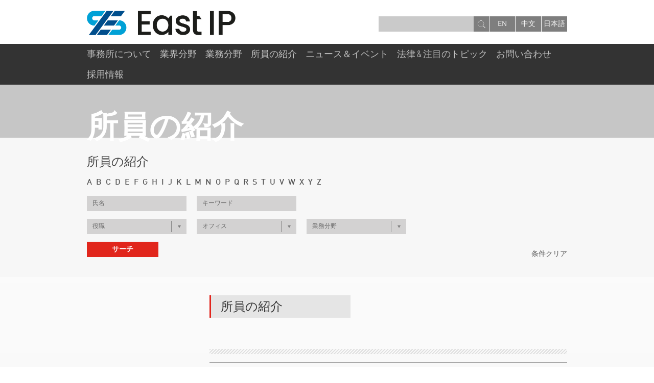

--- FILE ---
content_type: text/html; charset=UTF-8
request_url: https://www.beijingeastip.com/ja/professionals/Y
body_size: 14194
content:
<!DOCTYPE html>
<!--[if lt IE 7 ]><html dir="ltr" lang="en" class="no-js ie ie6 lte7 lte8 lte9"><![endif]-->
<!--[if IE 7 ]>   <html dir="ltr" lang="en" class="no-js ie ie7 lte7 lte8 lte9"><![endif]-->
<!--[if IE 8 ]>   <html dir="ltr" lang="en" class="no-js ie ie8 lte8 lte9"><![endif]-->
<!--[if IE 9 ]>   <html dir="ltr" lang="en" class="no-js ie ie9 lte9"><![endif]-->
<!--[if (gt IE 9)|!(IE)]><!-->
<html lang="ja"><!--<![endif]-->

<head>

	<meta http-equiv="Content-Type" content="text/html; charset=UTF-8" />

	<title>所員の紹介 - 东方亿思公司主页</title>
<meta name="description" content="" />
<meta name="keywords" content="" />

	<!-- Only for responsive layout -->
	<meta name="viewport" content="width=device-width, initial-scale=1.0, minimum-scale=1.0, maximum-scale=1.0, user-scalable=no">

<meta name='robots' content='index, follow, max-image-preview:large, max-snippet:-1, max-video-preview:-1' />
	<style>img:is([sizes="auto" i], [sizes^="auto," i]) { contain-intrinsic-size: 3000px 1500px }</style>
	<link rel="alternate" hreflang="ja" href="https://www.beijingeastip.com/ja/professionals/" />
<link rel="alternate" hreflang="zn-ch" href="https://www.beijingeastip.com/zh-hans/professionals/" />
<link rel="alternate" hreflang="en-us" href="https://www.beijingeastip.com/professionals/" />
<link rel="alternate" hreflang="x-default" href="https://www.beijingeastip.com/professionals/" />

	<!-- This site is optimized with the Yoast SEO plugin v25.6 - https://yoast.com/wordpress/plugins/seo/ -->
	<link rel="canonical" href="https://www.beijingeastip.com/ja/professionals/" />
	<meta property="og:locale" content="ja_JP" />
	<meta property="og:type" content="article" />
	<meta property="og:title" content="所員の紹介 - 东方亿思公司主页" />
	<meta property="og:url" content="https://www.beijingeastip.com/ja/professionals/" />
	<meta property="og:site_name" content="东方亿思公司主页" />
	<meta property="article:modified_time" content="2016-08-30T03:33:16+00:00" />
	<meta name="twitter:card" content="summary_large_image" />
	<script type="application/ld+json" class="yoast-schema-graph">{"@context":"https://schema.org","@graph":[{"@type":"WebPage","@id":"https://www.beijingeastip.com/ja/professionals/","url":"https://www.beijingeastip.com/ja/professionals/","name":"所員の紹介 - 东方亿思公司主页","isPartOf":{"@id":"https://www.beijingeastip.com/#website"},"datePublished":"2015-05-06T04:48:20+00:00","dateModified":"2016-08-30T03:33:16+00:00","breadcrumb":{"@id":"https://www.beijingeastip.com/ja/professionals/#breadcrumb"},"inLanguage":"ja","potentialAction":[{"@type":"ReadAction","target":["https://www.beijingeastip.com/ja/professionals/"]}]},{"@type":"BreadcrumbList","@id":"https://www.beijingeastip.com/ja/professionals/#breadcrumb","itemListElement":[{"@type":"ListItem","position":1,"name":"Home","item":"https://www.beijingeastip.com/ja/"},{"@type":"ListItem","position":2,"name":"所員の紹介"}]},{"@type":"WebSite","@id":"https://www.beijingeastip.com/#website","url":"https://www.beijingeastip.com/","name":"东方亿思公司主页","description":"A boutique IP law firm based in Beijing with worldwide offices","publisher":{"@id":"https://www.beijingeastip.com/#organization"},"potentialAction":[{"@type":"SearchAction","target":{"@type":"EntryPoint","urlTemplate":"https://www.beijingeastip.com/?s={search_term_string}"},"query-input":{"@type":"PropertyValueSpecification","valueRequired":true,"valueName":"search_term_string"}}],"inLanguage":"ja"},{"@type":"Organization","@id":"https://www.beijingeastip.com/#organization","name":"Beijing East IP","url":"https://www.beijingeastip.com/","logo":{"@type":"ImageObject","inLanguage":"ja","@id":"https://www.beijingeastip.com/#/schema/logo/image/","url":"https://www.beijingeastip.com/wp-content/uploads/2024/03/east-iplogo.png","contentUrl":"https://www.beijingeastip.com/wp-content/uploads/2024/03/east-iplogo.png","width":600,"height":99,"caption":"Beijing East IP"},"image":{"@id":"https://www.beijingeastip.com/#/schema/logo/image/"}}]}</script>
	<!-- / Yoast SEO plugin. -->


<script defer src="[data-uri]"></script>
<style id='wp-emoji-styles-inline-css' type='text/css'>

	img.wp-smiley, img.emoji {
		display: inline !important;
		border: none !important;
		box-shadow: none !important;
		height: 1em !important;
		width: 1em !important;
		margin: 0 0.07em !important;
		vertical-align: -0.1em !important;
		background: none !important;
		padding: 0 !important;
	}
</style>
<link rel='stylesheet' id='wp-block-library-css' href='https://www.beijingeastip.com/wp-includes/css/dist/block-library/style.min.css?ver=6.8.2' type='text/css' media='all' />
<style id='classic-theme-styles-inline-css' type='text/css'>
/*! This file is auto-generated */
.wp-block-button__link{color:#fff;background-color:#32373c;border-radius:9999px;box-shadow:none;text-decoration:none;padding:calc(.667em + 2px) calc(1.333em + 2px);font-size:1.125em}.wp-block-file__button{background:#32373c;color:#fff;text-decoration:none}
</style>
<style id='global-styles-inline-css' type='text/css'>
:root{--wp--preset--aspect-ratio--square: 1;--wp--preset--aspect-ratio--4-3: 4/3;--wp--preset--aspect-ratio--3-4: 3/4;--wp--preset--aspect-ratio--3-2: 3/2;--wp--preset--aspect-ratio--2-3: 2/3;--wp--preset--aspect-ratio--16-9: 16/9;--wp--preset--aspect-ratio--9-16: 9/16;--wp--preset--color--black: #000000;--wp--preset--color--cyan-bluish-gray: #abb8c3;--wp--preset--color--white: #ffffff;--wp--preset--color--pale-pink: #f78da7;--wp--preset--color--vivid-red: #cf2e2e;--wp--preset--color--luminous-vivid-orange: #ff6900;--wp--preset--color--luminous-vivid-amber: #fcb900;--wp--preset--color--light-green-cyan: #7bdcb5;--wp--preset--color--vivid-green-cyan: #00d084;--wp--preset--color--pale-cyan-blue: #8ed1fc;--wp--preset--color--vivid-cyan-blue: #0693e3;--wp--preset--color--vivid-purple: #9b51e0;--wp--preset--gradient--vivid-cyan-blue-to-vivid-purple: linear-gradient(135deg,rgba(6,147,227,1) 0%,rgb(155,81,224) 100%);--wp--preset--gradient--light-green-cyan-to-vivid-green-cyan: linear-gradient(135deg,rgb(122,220,180) 0%,rgb(0,208,130) 100%);--wp--preset--gradient--luminous-vivid-amber-to-luminous-vivid-orange: linear-gradient(135deg,rgba(252,185,0,1) 0%,rgba(255,105,0,1) 100%);--wp--preset--gradient--luminous-vivid-orange-to-vivid-red: linear-gradient(135deg,rgba(255,105,0,1) 0%,rgb(207,46,46) 100%);--wp--preset--gradient--very-light-gray-to-cyan-bluish-gray: linear-gradient(135deg,rgb(238,238,238) 0%,rgb(169,184,195) 100%);--wp--preset--gradient--cool-to-warm-spectrum: linear-gradient(135deg,rgb(74,234,220) 0%,rgb(151,120,209) 20%,rgb(207,42,186) 40%,rgb(238,44,130) 60%,rgb(251,105,98) 80%,rgb(254,248,76) 100%);--wp--preset--gradient--blush-light-purple: linear-gradient(135deg,rgb(255,206,236) 0%,rgb(152,150,240) 100%);--wp--preset--gradient--blush-bordeaux: linear-gradient(135deg,rgb(254,205,165) 0%,rgb(254,45,45) 50%,rgb(107,0,62) 100%);--wp--preset--gradient--luminous-dusk: linear-gradient(135deg,rgb(255,203,112) 0%,rgb(199,81,192) 50%,rgb(65,88,208) 100%);--wp--preset--gradient--pale-ocean: linear-gradient(135deg,rgb(255,245,203) 0%,rgb(182,227,212) 50%,rgb(51,167,181) 100%);--wp--preset--gradient--electric-grass: linear-gradient(135deg,rgb(202,248,128) 0%,rgb(113,206,126) 100%);--wp--preset--gradient--midnight: linear-gradient(135deg,rgb(2,3,129) 0%,rgb(40,116,252) 100%);--wp--preset--font-size--small: 13px;--wp--preset--font-size--medium: 20px;--wp--preset--font-size--large: 36px;--wp--preset--font-size--x-large: 42px;--wp--preset--spacing--20: 0.44rem;--wp--preset--spacing--30: 0.67rem;--wp--preset--spacing--40: 1rem;--wp--preset--spacing--50: 1.5rem;--wp--preset--spacing--60: 2.25rem;--wp--preset--spacing--70: 3.38rem;--wp--preset--spacing--80: 5.06rem;--wp--preset--shadow--natural: 6px 6px 9px rgba(0, 0, 0, 0.2);--wp--preset--shadow--deep: 12px 12px 50px rgba(0, 0, 0, 0.4);--wp--preset--shadow--sharp: 6px 6px 0px rgba(0, 0, 0, 0.2);--wp--preset--shadow--outlined: 6px 6px 0px -3px rgba(255, 255, 255, 1), 6px 6px rgba(0, 0, 0, 1);--wp--preset--shadow--crisp: 6px 6px 0px rgba(0, 0, 0, 1);}:where(.is-layout-flex){gap: 0.5em;}:where(.is-layout-grid){gap: 0.5em;}body .is-layout-flex{display: flex;}.is-layout-flex{flex-wrap: wrap;align-items: center;}.is-layout-flex > :is(*, div){margin: 0;}body .is-layout-grid{display: grid;}.is-layout-grid > :is(*, div){margin: 0;}:where(.wp-block-columns.is-layout-flex){gap: 2em;}:where(.wp-block-columns.is-layout-grid){gap: 2em;}:where(.wp-block-post-template.is-layout-flex){gap: 1.25em;}:where(.wp-block-post-template.is-layout-grid){gap: 1.25em;}.has-black-color{color: var(--wp--preset--color--black) !important;}.has-cyan-bluish-gray-color{color: var(--wp--preset--color--cyan-bluish-gray) !important;}.has-white-color{color: var(--wp--preset--color--white) !important;}.has-pale-pink-color{color: var(--wp--preset--color--pale-pink) !important;}.has-vivid-red-color{color: var(--wp--preset--color--vivid-red) !important;}.has-luminous-vivid-orange-color{color: var(--wp--preset--color--luminous-vivid-orange) !important;}.has-luminous-vivid-amber-color{color: var(--wp--preset--color--luminous-vivid-amber) !important;}.has-light-green-cyan-color{color: var(--wp--preset--color--light-green-cyan) !important;}.has-vivid-green-cyan-color{color: var(--wp--preset--color--vivid-green-cyan) !important;}.has-pale-cyan-blue-color{color: var(--wp--preset--color--pale-cyan-blue) !important;}.has-vivid-cyan-blue-color{color: var(--wp--preset--color--vivid-cyan-blue) !important;}.has-vivid-purple-color{color: var(--wp--preset--color--vivid-purple) !important;}.has-black-background-color{background-color: var(--wp--preset--color--black) !important;}.has-cyan-bluish-gray-background-color{background-color: var(--wp--preset--color--cyan-bluish-gray) !important;}.has-white-background-color{background-color: var(--wp--preset--color--white) !important;}.has-pale-pink-background-color{background-color: var(--wp--preset--color--pale-pink) !important;}.has-vivid-red-background-color{background-color: var(--wp--preset--color--vivid-red) !important;}.has-luminous-vivid-orange-background-color{background-color: var(--wp--preset--color--luminous-vivid-orange) !important;}.has-luminous-vivid-amber-background-color{background-color: var(--wp--preset--color--luminous-vivid-amber) !important;}.has-light-green-cyan-background-color{background-color: var(--wp--preset--color--light-green-cyan) !important;}.has-vivid-green-cyan-background-color{background-color: var(--wp--preset--color--vivid-green-cyan) !important;}.has-pale-cyan-blue-background-color{background-color: var(--wp--preset--color--pale-cyan-blue) !important;}.has-vivid-cyan-blue-background-color{background-color: var(--wp--preset--color--vivid-cyan-blue) !important;}.has-vivid-purple-background-color{background-color: var(--wp--preset--color--vivid-purple) !important;}.has-black-border-color{border-color: var(--wp--preset--color--black) !important;}.has-cyan-bluish-gray-border-color{border-color: var(--wp--preset--color--cyan-bluish-gray) !important;}.has-white-border-color{border-color: var(--wp--preset--color--white) !important;}.has-pale-pink-border-color{border-color: var(--wp--preset--color--pale-pink) !important;}.has-vivid-red-border-color{border-color: var(--wp--preset--color--vivid-red) !important;}.has-luminous-vivid-orange-border-color{border-color: var(--wp--preset--color--luminous-vivid-orange) !important;}.has-luminous-vivid-amber-border-color{border-color: var(--wp--preset--color--luminous-vivid-amber) !important;}.has-light-green-cyan-border-color{border-color: var(--wp--preset--color--light-green-cyan) !important;}.has-vivid-green-cyan-border-color{border-color: var(--wp--preset--color--vivid-green-cyan) !important;}.has-pale-cyan-blue-border-color{border-color: var(--wp--preset--color--pale-cyan-blue) !important;}.has-vivid-cyan-blue-border-color{border-color: var(--wp--preset--color--vivid-cyan-blue) !important;}.has-vivid-purple-border-color{border-color: var(--wp--preset--color--vivid-purple) !important;}.has-vivid-cyan-blue-to-vivid-purple-gradient-background{background: var(--wp--preset--gradient--vivid-cyan-blue-to-vivid-purple) !important;}.has-light-green-cyan-to-vivid-green-cyan-gradient-background{background: var(--wp--preset--gradient--light-green-cyan-to-vivid-green-cyan) !important;}.has-luminous-vivid-amber-to-luminous-vivid-orange-gradient-background{background: var(--wp--preset--gradient--luminous-vivid-amber-to-luminous-vivid-orange) !important;}.has-luminous-vivid-orange-to-vivid-red-gradient-background{background: var(--wp--preset--gradient--luminous-vivid-orange-to-vivid-red) !important;}.has-very-light-gray-to-cyan-bluish-gray-gradient-background{background: var(--wp--preset--gradient--very-light-gray-to-cyan-bluish-gray) !important;}.has-cool-to-warm-spectrum-gradient-background{background: var(--wp--preset--gradient--cool-to-warm-spectrum) !important;}.has-blush-light-purple-gradient-background{background: var(--wp--preset--gradient--blush-light-purple) !important;}.has-blush-bordeaux-gradient-background{background: var(--wp--preset--gradient--blush-bordeaux) !important;}.has-luminous-dusk-gradient-background{background: var(--wp--preset--gradient--luminous-dusk) !important;}.has-pale-ocean-gradient-background{background: var(--wp--preset--gradient--pale-ocean) !important;}.has-electric-grass-gradient-background{background: var(--wp--preset--gradient--electric-grass) !important;}.has-midnight-gradient-background{background: var(--wp--preset--gradient--midnight) !important;}.has-small-font-size{font-size: var(--wp--preset--font-size--small) !important;}.has-medium-font-size{font-size: var(--wp--preset--font-size--medium) !important;}.has-large-font-size{font-size: var(--wp--preset--font-size--large) !important;}.has-x-large-font-size{font-size: var(--wp--preset--font-size--x-large) !important;}
:where(.wp-block-post-template.is-layout-flex){gap: 1.25em;}:where(.wp-block-post-template.is-layout-grid){gap: 1.25em;}
:where(.wp-block-columns.is-layout-flex){gap: 2em;}:where(.wp-block-columns.is-layout-grid){gap: 2em;}
:root :where(.wp-block-pullquote){font-size: 1.5em;line-height: 1.6;}
</style>
<link rel='stylesheet' id='wpml-legacy-dropdown-0-css' href='https://www.beijingeastip.com/wp-content/plugins/sitepress-multilingual-cms/templates/language-switchers/legacy-dropdown/style.min.css?ver=1' type='text/css' media='all' />
<style id='wpml-legacy-dropdown-0-inline-css' type='text/css'>
.wpml-ls-statics-shortcode_actions{background-color:#eeeeee;}.wpml-ls-statics-shortcode_actions, .wpml-ls-statics-shortcode_actions .wpml-ls-sub-menu, .wpml-ls-statics-shortcode_actions a {border-color:#cdcdcd;}.wpml-ls-statics-shortcode_actions a, .wpml-ls-statics-shortcode_actions .wpml-ls-sub-menu a, .wpml-ls-statics-shortcode_actions .wpml-ls-sub-menu a:link, .wpml-ls-statics-shortcode_actions li:not(.wpml-ls-current-language) .wpml-ls-link, .wpml-ls-statics-shortcode_actions li:not(.wpml-ls-current-language) .wpml-ls-link:link {color:#444444;background-color:#ffffff;}.wpml-ls-statics-shortcode_actions .wpml-ls-sub-menu a:hover,.wpml-ls-statics-shortcode_actions .wpml-ls-sub-menu a:focus, .wpml-ls-statics-shortcode_actions .wpml-ls-sub-menu a:link:hover, .wpml-ls-statics-shortcode_actions .wpml-ls-sub-menu a:link:focus {color:#000000;background-color:#eeeeee;}.wpml-ls-statics-shortcode_actions .wpml-ls-current-language > a {color:#444444;background-color:#ffffff;}.wpml-ls-statics-shortcode_actions .wpml-ls-current-language:hover>a, .wpml-ls-statics-shortcode_actions .wpml-ls-current-language>a:focus {color:#000000;background-color:#eeeeee;}
</style>
<link rel='stylesheet' id='global-fonts-css' href='https://www.beijingeastip.com/wp-content/themes/lawfirm-theme/fonts/font-awesome/css/font-awesome.min.css?ver=6.8.2' type='text/css' media='all' />
<link rel='stylesheet' id='carousel-css-css' href='https://www.beijingeastip.com/wp-content/cache/autoptimize/css/autoptimize_single_d49fbfc6c0444e7c67b2ee7ae284a293.css?ver=6.8.2' type='text/css' media='all' />
<link rel='stylesheet' id='fancybox-css-css' href='https://www.beijingeastip.com/wp-content/cache/autoptimize/css/autoptimize_single_ce0e51606931ee87a1656ab6d6d764a7.css?ver=6.8.2' type='text/css' media='all' />
<link rel='stylesheet' id='global-css' href='https://www.beijingeastip.com/wp-content/cache/autoptimize/css/autoptimize_single_97f243da1ad3b4aac1edfbf26a00236e.css?ver=6.8.2' type='text/css' media='all' />
<link rel='stylesheet' id='ja-css-css' href='https://www.beijingeastip.com/wp-content/cache/autoptimize/css/autoptimize_single_93908963cb89444c7be81a742d6e9c13.css?ver=6.8.2' type='text/css' media='all' />
<script defer type="text/javascript" src="https://www.beijingeastip.com/wp-content/plugins/sitepress-multilingual-cms/templates/language-switchers/legacy-dropdown/script.min.js?ver=1" id="wpml-legacy-dropdown-0-js"></script>
<script type="text/javascript" src="https://www.beijingeastip.com/wp-content/themes/lawfirm-theme/js/jquery-1.9.1.min.js?ver=6.8.2" id="jquery-js"></script>
<link rel="https://api.w.org/" href="https://www.beijingeastip.com/ja/wp-json/" /><link rel="alternate" title="JSON" type="application/json" href="https://www.beijingeastip.com/ja/wp-json/wp/v2/pages/355" /><link rel='shortlink' href='https://www.beijingeastip.com/ja/?p=355' />
<link rel="alternate" title="oEmbed (JSON)" type="application/json+oembed" href="https://www.beijingeastip.com/ja/wp-json/oembed/1.0/embed?url=https%3A%2F%2Fwww.beijingeastip.com%2Fja%2Fprofessionals%2F" />
<link rel="alternate" title="oEmbed (XML)" type="text/xml+oembed" href="https://www.beijingeastip.com/ja/wp-json/oembed/1.0/embed?url=https%3A%2F%2Fwww.beijingeastip.com%2Fja%2Fprofessionals%2F&#038;format=xml" />
<meta name="generator" content="WPML ver:4.7.6 stt:61,1,28;" />
<link href="https://www.beijingeastip.com/wp-content/cache/autoptimize/css/autoptimize_single_02aa6f5af5bcc6fb9cfe0100a30d79a7.css" rel="stylesheet" type="text/css" />
<link rel="shortcut icon" href="https://www.beijingeastip.com/wp-content/uploads/2015/07/Favicon.png"/>
<script defer src="[data-uri]"></script>
<!-- Google tag (gtag.js) -->
<script defer src="https://www.googletagmanager.com/gtag/js?id=G-4KEKTEJBKP"></script>
<script defer src="[data-uri]"></script>
<!--[if (gt IE 9)|!(IE)]><!-->
<style type="text/css">
body.lang-zh-hans #main_title .title h2 {
  bottom: 0;
}
</style>
<!--<![endif]-->
</head>
<body class="wp-singular page-template page-template-professional-template page-template-professional-template-php page page-id-355 wp-theme-lawfirm-theme layout-2cr lang-ja">
<div id="all">
	<div id="hd">
		<div id="logo_warp" class="cf_">
						<a href="https://www.beijingeastip.com/ja/"><img src="https://www.beijingeastip.com/wp-content/uploads/2024/03/east-iplogo.png" alt="" id="logo" /></a>
			<div id="search_warp">
				<div id="lans">
															<a href="https://www.beijingeastip.com/professionals/" class="">en</a>
										<a href="https://www.beijingeastip.com/zh-hans/professionals/" class="">中文</a>
										<a href="https://www.beijingeastip.com/ja/professionals/" class="active">日本語</a>
									</div>
				<form method="get" class="searchform" action="https://www.beijingeastip.com/ja/">
					<input type="text" name="s" id="search_input" placeholder="" />
					<input type="submit" class="search-bt" value="Search" />
				</form>
			</div>
		</div><!-- end #logo_warp -->
		<div id="menu_warp">
			<a href="#" id="mobile_menu"><i class="fa fa-bars"></i></a>

			<div id="menu" class="cf_">
				<ul id="main_menu_id" class="main_menu"><li id="menu-item-444" class="about_s menu-item menu-item-type-post_type menu-item-object-page menu-item-444"><a href="https://www.beijingeastip.com/ja/about-us/">事務所について</a></li>
<li id="menu-item-447" class="industries_s menu-item menu-item-type-post_type menu-item-object-page menu-item-447"><a href="https://www.beijingeastip.com/ja/industries/">業界分野</a></li>
<li id="menu-item-449" class="practices_s menu-item menu-item-type-post_type menu-item-object-page menu-item-449"><a href="https://www.beijingeastip.com/ja/practices/">業務分野</a></li>
<li id="menu-item-450" class="professionals_s menu-item menu-item-type-post_type menu-item-object-page current-menu-item page_item page-item-355 current_page_item menu-item-450"><a href="https://www.beijingeastip.com/ja/professionals/" aria-current="page">所員の紹介</a></li>
<li id="menu-item-448" class="news_s menu-item menu-item-type-post_type menu-item-object-page menu-item-448"><a href="https://www.beijingeastip.com/ja/news-events/">ニュース＆イベント</a></li>
<li id="menu-item-445" class="china_laws_s menu-item menu-item-type-post_type menu-item-object-page menu-item-445"><a href="https://www.beijingeastip.com/ja/laws-regulations/">法律 &#038; 注目のトピック</a></li>
<li id="menu-item-2968" class="contact-us menu-item menu-item-type-post_type menu-item-object-page menu-item-2968"><a href="https://www.beijingeastip.com/ja/about-us/the-firm/contact-us/">お問い合わせ</a></li>
<li id="menu-item-8040" class="contact-us menu-item menu-item-type-taxonomy menu-item-object-practices_category menu-item-8040"><a href="https://www.beijingeastip.com/ja/practices-category/join-us-now-ja/">採用情報</a></li>
</ul>				<div id="sub_menu">
												<div id="about_s">
								<div class="overview">
									<span class="title">事務所について</span>
									<div class="content">
										<p>Beijing East IPは米国、ヨーロッパ、日本を含む約200人の知的財産専門チームで、国内外の新興企業、フォーチュン・グローバル500企業や中国各大企業を含む様々な業界業種のクライアントに対して知的財産トータルサービスを提供しています。</p>
									</div>
								</div><!-- end .overview -->
								<div class="menu_warp">
									<ul>
										<li>
											<h3>事務所について</h3>
																						<ul>
																								<li class="">
													<a href="https://www.beijingeastip.com/ja/about-us/the-firm/overview/">
														事務所紹介													</a>
												</li>
																								<li class="">
													<a href="http://www.beijingeastip.com/ja/about-us/the-firm/management/chairman/">
														事務所管理													</a>
												</li>
																								<li class="">
													<a href="https://www.beijingeastip.com/ja/about-us/the-firm/rocognition-awards/">
														栄誉													</a>
												</li>
																								<li class="">
													<a href="https://www.beijingeastip.com/ja/about-us/the-firm/sv-office-intro/">
														シリコンバレー事務所紹介													</a>
												</li>
																								<li class="">
													<a href="https://www.beijingeastip.com/ja/about-us/the-firm/%e6%9d%b1%e4%ba%ac%e4%ba%8b%e5%8b%99%e6%89%80%e7%b4%b9%e4%bb%8b/">
														東京事務所紹介													</a>
												</li>
																								<li class="">
													<a href="https://www.beijingeastip.com/ja/about-us/the-firm/london-office-intro/">
														ロンドン事務所紹介													</a>
												</li>
																								<li class="">
													<a href="https://www.beijingeastip.com/ja/about-us/the-firm/contact-us/">
														お問い合わせ													</a>
												</li>
																							</ul>
																					</li>
										<li>
											<h3>採用情報</h3>
																						<ul>
																																			<li class="">
														<a href="https://www.beijingeastip.com/ja/practices-category/join-us-now-ja/">採用情報</a>
													</li>
																						</ul>
										</li>
									</ul>
								</div><!-- end .menu_warp -->
							</div><!-- end #about_s -->
													<div id="industries_s">
								<div class="overview">
									<span class="title">業界分野</span>
									<div class="content">
										<p>Beijing EAST IPは2002年に設立以来、各業界分野の異なる特徴を理解し、経験を積み重ね、高品質の知的財産サービスを提供するためのしっかりとした基礎を築きました。</p>
									</div>
								</div><!-- end .overview -->
								<div class="menu_warp">
									<ul>
										<li>
											<h3>業界分野</h3>
																						<ul>
																								<li class=""><a href="https://www.beijingeastip.com/ja/industries/electronics-semiconductors/">電子 & 半導体</a></li>
																								<li class=""><a href="https://www.beijingeastip.com/ja/industries/computer-information-technologies/">コンピューター & 情報技術</a></li>
																								<li class=""><a href="https://www.beijingeastip.com/ja/industries/automobile/">自動車工業</a></li>
																								<li class=""><a href="https://www.beijingeastip.com/ja/industries/mechanical-industrial-manufacturing/">機械 & 工業製造</a></li>
																								<li class=""><a href="https://www.beijingeastip.com/ja/industries/chemical-biotechnology-pharmaceuticals/">化学、生物技術 & 医薬品</a></li>
																								<li class=""><a href="https://www.beijingeastip.com/ja/industries/consumer-goods/">日常消耗品</a></li>
																								<li class=""><a href="https://www.beijingeastip.com/ja/industries/hopitality/">サービス業界</a></li>
																								<li class=""><a href="https://www.beijingeastip.com/ja/industries/nuclear-energy/">原子力エネルギー</a></li>
																							</ul>
										</li>
									</ul>
								</div><!-- end .menu_warp -->
							</div><!-- end #industries_s -->
													<div id="practices_s">
								<div class="overview">
									<span class="title">業務分野</span>
									<div class="content">
										<p>Beijing EAST IPは特許、商標、ドメイン名、著作権、営業秘密等総合的な知的財産サービスを提供します。クライアントをサポートして各種知的財産関連の複雑な問題を解決します。</p>
									</div>
								</div><!-- end .overview -->
								<div class="menu_warp">
									<ul>
										<li>
											<h3>業務分野</h3>
																						<ul>
																								<li class=""><a href="https://www.beijingeastip.com/ja/practices/patent/">特許</a></li>
																								<li class=""><a href="https://www.beijingeastip.com/ja/practices/trademark/">商標</a></li>
																								<li class=""><a href="https://www.beijingeastip.com/ja/practices/domain-name/">ドメイン名</a></li>
																								<li class=""><a href="https://www.beijingeastip.com/ja/practices/copyright/">著作権</a></li>
																								<li class=""><a href="https://www.beijingeastip.com/ja/practices/intellectual-property-consultation/">知的財産情報コンサルティング</a></li>
																								<li class=""><a href="https://www.beijingeastip.com/ja/practices/%e3%81%9d%e3%81%ae%e4%bb%96%e3%81%ae%e7%9f%a5%e7%9a%84%e8%b2%a1%e7%94%a3%e3%82%b5%e3%83%bc%e3%83%93%e3%82%b9/">その他の知的財産サービス</a></li>
																							</ul>
										</li>
									</ul>
								</div><!-- end .menu_warp -->
							</div><!-- end #practices_s -->
													<div id="professionals_s">
								<div class="filter">
									<h3>所員の紹介</h3>
									<form id="hd_searchtool" method="post" action="https://www.beijingeastip.com/ja/professionals/">
										<input type="hidden" value=" https://www.beijingeastip.com/ja/professionals/" name="url" id="hd_url">
										<div class="letters">
											<ul>
												<li><a href="A">A</a></li>
												<li><a href="B">B</a></li>
												<li><a href="C">C</a></li>
												<li><a href="D">D</a></li>
												<li><a href="E">E</a></li>
												<li><a href="F">F</a></li>
												<li><a href="G">G</a></li>
												<li><a href="H">H</a></li>
												<li><a href="I">I</a></li>
												<li><a href="J">J</a></li>
												<li><a href="K">K</a></li>
												<li><a href="L">L</a></li>
												<li><a href="M">M</a></li>
												<li><a href="N">N</a></li>
												<li><a href="O">O</a></li>
												<li><a href="P">P</a></li>
												<li><a href="Q">Q</a></li>
												<li><a href="R">R</a></li>
												<li><a href="S">S</a></li>
												<li><a href="T">T</a></li>
												<li><a href="U">U</a></li>
												<li><a href="V">V</a></li>
												<li><a href="W">W</a></li>
												<li><a href="X">X</a></li>
												<li><a href="Y">Y</a></li>
												<li><a href="Z">Z</a></li>
											</ul>
										</div>
										<div class="search_warp">
											<div class="professional">
												<input id="hd_professional_name" type="text" name="professional" placeholder="氏名" value="" />
												<input id="hd_professional_bt" type="button" class="professional-bt" value="Search" />
											</div>
											<div class="key_words">
												<input id="hd_key_words" type="text" name="key_words" placeholder="キーワード" value="" />
												<input id="hd_key_words_bt" type="button" class="key_words-bt" value="Search" />
											</div>
																					</div>
										<div class="select_warp">
											<select id="hd_position_select" name="position" class="position-select">
												<option value="0" class="hide">役職</option>
												<option value="13110">ビジネス開発部</option><option value="8890">法律事務所主任</option><option value="8604">国内事業部総監</option><option value="8259">知的財産コンサルティング部</option><option value="8087">創立者</option><option value="7977">特許弁理士</option><option value="7974">特許エンジニア</option><option value="7962">専利アナリスト</option><option value="7763">知的財産コンサルティング部</option><option value="7543">国内济南事務所</option><option value="7538">国内天津事務所</option><option value="7537">国内部長沙事務所</option><option value="7249">国内事業部副マネージャ</option><option value="7213">長沙事務所</option><option value="7189">済南事務所</option><option value="7060">副マネージャー</option><option value="6970">専利アナリスト</option><option value="6945">特許弁理士アシスタント</option><option value="6910">電子/電気特許部</option><option value="6885">電気特許部</option><option value="6882">弁護士アシスタント</option><option value="6881">国内特許部</option><option value="6880">法律部</option><option value="6865">弁護士アシスタント</option><option value="6860">商標部</option><option value="6223">弁護士（実習中）</option><option value="5190">日本特许部</option><option value="4849">商標弁理士</option><option value="4838">シニア特許弁理士</option><option value="4831">理事長</option><option value="4949">総経理</option><option value="4836">副総経理</option><option value="5129">グローバル拠点責任者</option><option value="5179">シニア顧問</option><option value="5180">顧問</option><option value="5181">特許部マネージャー</option><option value="5196">商標・著作権・法律部 - パートナー</option><option value="5773">所長代表</option><option value="4835">事業開発部マネージャー</option><option value="4852">特定侵害訴訟代理人</option><option value="4834">弁理士</option><option value="5202">専利エンジニア</option><option value="4844">商標代理人</option><option value="4840">弁護士</option><option value="5184">米国弁理士</option><option value="5182">米国弁護士</option><option value="5231">サーチャー</option><option value="5206">プロジェクトマネージャー</option><option value="5199">企業知的財産権管理基準 内部監査人</option>											</select>
											<select id="hd_offices_select" name="offices" class="offices-select">
												<option value="0" class="hide">オフィス</option>
												<option value="7559">済南</option><option value="7556">天津</option><option value="7554">長沙</option><option value="466">北京</option><option value="4940">シリコンバレー</option><option value="468">東京</option><option value="4939">ロンドン</option>											</select>
											<select id="hd_practices_select" name="practices" class="practices-select">
												<option value="0" class="hide">業務分野</option>
												<option value="13113">税関保護</option><option value="13112">不正競争</option><option value="4856">特許</option><option value="4857">商標</option><option value="4859">ドメイン名</option><option value="4858">著作権</option><option value="4860">その他の知的財産サービス</option>											</select>
																					</div>
										<div class="button">
											<input type="submit" name="submitsearch" class="filter-submit" value="サーチ">
											<a onclick="hd_formReset();" href="javascript:void(0);" class="reset_f">条件クリア</a>
										</div>
									</form>
								</div><!-- end .filter -->

							</div><!-- end #professionals_s -->
													<div id="news_s">
								<div class="overview">
									<span class="title">ニュース＆イベント</span>
									<div class="content">
										<p>Beijing East IPのニュース、イベント、案例解説等を通して当事務所や知的財産業界の発展状況を知ることができます。</p>
									</div>
								</div><!-- end .overview -->
								<div class="menu_warp">
									<ul>
										<li>
											<h3>ニュース</h3>
											<ul>
																																						<li class="">
															<a href="https://www.beijingeastip.com/ja/news-category/firm-news/">事務所ニュース</a>
														</li>
																										<li class="">
															<a href="https://www.beijingeastip.com/ja/news-category/general-news/">業界ニュース</a>
														</li>
																							</ul>
										</li>
										<li>
											<h3>コラム</h3>
											<ul>
																										<li class="">
															<a href="https://www.beijingeastip.com/ja/publication-category/attorney-publications/">弁護士コラム</a>
														</li>
																										<li class="">
															<a href="https://www.beijingeastip.com/ja/publication-category/selected-publications/">選択コラム</a>
														</li>
																							</ul>
										</li>
										<li>
											<h3>イベント</h3>
											<ul>
																									<li class="">
														<a href="https://www.beijingeastip.com/ja/event-category/general-events/">一般のイベント</a>
													</li>
																								<li class="">
														<a href="https://www.beijingeastip.com/ja/event-category/seminar/">シンポジウム</a>
													</li>
																								<li class="">
														<a href="https://www.beijingeastip.com/ja/event-category/speaking-engagement/">セミナー</a>
													</li>
																								<li class="">
														<a href="https://www.beijingeastip.com/ja/event-category/sponsorships/">協賛イベント</a>
													</li>
																						</ul>
										</li>
									</ul>
								</div><!-- end .menu_warp -->
							</div><!-- end #news_s -->
													<div id="china_laws_s">
								<div class="overview">
									<span class="title">法律 & 注目のトピック</span>
									<div class="content">
										<p>中国知的財産関連の制度・法律及び実践に関する注目のトピックをご紹介します。</p>
									</div>
								</div><!-- end .overview -->
								<div class="menu_warp">
									<ul>
										<li>
											<h3>Laws, Regulations & Topics</h3>
											<ul>
																																										<li class="">
																	<a href="https://www.beijingeastip.com/ja/chinalawsandregulations-category/laws-regulations-jp/">法律法規</a>
																</li>
																														<li class="">
																	<a href="https://www.beijingeastip.com/ja/chinalawsandregulations-category/topics-jp/">注目のトピック</a>
																</li>
																																						</ul>
										</li>
									</ul>
								</div><!-- end .menu_warp -->
							</div><!-- end #china_laws_s -->
									</div><!-- end #sub_menu -->
			</div></div><!-- end #menu -->
	</div><!-- end #hd -->
<div id="bd" class="prefessional">
	<div id="breadcrumb">
		<div class="container">
			<span class="icon"></span>
			<span><a href="https://www.beijingeastip.com/ja/">ホーム</a></span> /
			<span class="active">所員の紹介</span>
		</div>
	</div><!-- end #breadcrumb -->
	<div id="main_title">
		<div class="title">
			<h2>所員の紹介</h2>
		</div>
	</div><!-- end #main_title -->
	<div id="filter_warp">
		<div class="filter">
			<h3>所員の紹介</h3>
			<form id="searchtool" method="get" action="https://www.beijingeastip.com/ja/professionals/">
				<input type="hidden" value="https://www.beijingeastip.com/ja/professionals/" name="url" id="url">
				<div class="letters">
					<ul>
						<li><a href="A">A</a></li>
						<li><a href="B">B</a></li>
						<li><a href="C">C</a></li>
						<li><a href="D">D</a></li>
						<li><a href="E">E</a></li>
						<li><a href="F">F</a></li>
						<li><a href="G">G</a></li>
						<li><a href="H">H</a></li>
						<li><a href="I">I</a></li>
						<li><a href="J">J</a></li>
						<li><a href="K">K</a></li>
						<li><a href="L">L</a></li>
						<li><a href="M">M</a></li>
						<li><a href="N">N</a></li>
						<li><a href="O">O</a></li>
						<li><a href="P">P</a></li>
						<li><a href="Q">Q</a></li>
						<li><a href="R">R</a></li>
						<li><a href="S">S</a></li>
						<li><a href="T">T</a></li>
						<li><a href="U">U</a></li>
						<li><a href="V">V</a></li>
						<li><a href="W">W</a></li>
						<li><a href="X">X</a></li>
						<li><a href="Y">Y</a></li>
						<li><a href="Z">Z</a></li>
					</ul>
				</div>
				<div class="search_warp">
					<div class="professional">
						<input id="professional_name" type="text" name="professional" placeholder="氏名" value="" />
						<input id="professional_bt" type="button" class="professional-bt" value="サーチ" />
					</div>
					<div class="key_words">
						<input id="key_words" type="text" name="key_words" placeholder="キーワード" value="" />
						<input id="key_words_bt" type="button" class="key_words-bt" value="サーチ" />
					</div>
									</div>
				<div class="select_warp">
					<select id="position_select" name="position" class="position-select">
						<option value="0" class="hide">役職</option>
						<option value="13110">ビジネス開発部</option><option value="8890">法律事務所主任</option><option value="8604">国内事業部総監</option><option value="8259">知的財産コンサルティング部</option><option value="8087">創立者</option><option value="7977">特許弁理士</option><option value="7974">特許エンジニア</option><option value="7962">専利アナリスト</option><option value="7763">知的財産コンサルティング部</option><option value="7543">国内济南事務所</option><option value="7538">国内天津事務所</option><option value="7537">国内部長沙事務所</option><option value="7249">国内事業部副マネージャ</option><option value="7213">長沙事務所</option><option value="7189">済南事務所</option><option value="7060">副マネージャー</option><option value="6970">専利アナリスト</option><option value="6945">特許弁理士アシスタント</option><option value="6910">電子/電気特許部</option><option value="6885">電気特許部</option><option value="6882">弁護士アシスタント</option><option value="6881">国内特許部</option><option value="6880">法律部</option><option value="6865">弁護士アシスタント</option><option value="6860">商標部</option><option value="6223">弁護士（実習中）</option><option value="5190">日本特许部</option><option value="4849">商標弁理士</option><option value="4838">シニア特許弁理士</option><option value="4831">理事長</option><option value="4949">総経理</option><option value="4836">副総経理</option><option value="5129">グローバル拠点責任者</option><option value="5179">シニア顧問</option><option value="5180">顧問</option><option value="5181">特許部マネージャー</option><option value="5196">商標・著作権・法律部 - パートナー</option><option value="5773">所長代表</option><option value="4835">事業開発部マネージャー</option><option value="4852">特定侵害訴訟代理人</option><option value="4834">弁理士</option><option value="5202">専利エンジニア</option><option value="4844">商標代理人</option><option value="4840">弁護士</option><option value="5184">米国弁理士</option><option value="5182">米国弁護士</option><option value="5231">サーチャー</option><option value="5206">プロジェクトマネージャー</option><option value="5199">企業知的財産権管理基準 内部監査人</option>					</select>
					<select id="offices_select" name="offices" class="offices-select">
						<option value="0" class="hide">オフィス</option>
						<option value="7559">済南</option><option value="7556">天津</option><option value="7554">長沙</option><option value="466">北京</option><option value="4940">シリコンバレー</option><option value="468">東京</option><option value="4939">ロンドン</option>					</select>
					<select id="practices_select" name="practices" class="practices-select">
						<option value="0" class="hide">業務分野</option>
						<option value="13113">税関保護</option><option value="13112">不正競争</option><option value="4856">特許</option><option value="4857">商標</option><option value="4859">ドメイン名</option><option value="4858">著作権</option><option value="4860">その他の知的財産サービス</option>					</select>
									</div>
				<div class="button">
					<input type="submit" name="submitButton" class="filter-submit" value="サーチ">
					<a onclick="formReset();" href="javascript:void(0);" class="reset_f">条件クリア</a>
				</div>
			</form>
		</div><!-- end .filter -->
	</div><!-- end #filter_warp -->
	<div id="bd_warp">
		<div id="main_content_warp" class="cf_">
										<div id="prefessional_single">
					<div class="imgx_box">
						<img width="200" src="" alt="">
						<div class="info">
													</div>
					</div>
					<div class="team_content">
						<h3>所員の紹介</h3>
						<ul class="first_ul">
													</ul>
						<hr />
						<div class="content_area">
													</div>
																		<ul class="accordion">
																																																							</ul>
						<ul class="team_posts_warp">
							
																				</ul>
					</div>
				</div><!-- end #general -->
								</div><!-- end #main_content_warp -->
	</div><!-- end #bd_warp -->
</div><!-- end #bd -->
<script defer src="[data-uri]"></script>
	<div id="ft">
		<div id="ft_logo_warp">
			<div id="ft_logo">
								<a href="https://www.beijingeastip.com/ja/"><img src="https://www.beijingeastip.com/wp-content/uploads/2024/03/footer-east-iplogo-e1711696482229.png" alt="" id="logo" /></a>
								<div class="social_warp">
					<ul>
						<li class="weixin">
							<a href="javascript:void(0);"><i class="fa fa-weixin"></i></a>
							<div class="wechat-qr">
																<img src="http://www.beijingeastip.com/wp-content/uploads/2015/07/BeijingEastIP_QRCode.png" />
															</div>
						</li>
						<li class="facebook"><a target="_blank" href="https://www.facebook.com/BeijingEastIP"><i class="fa fa-facebook"></i></a></li>
						<li class="twitter"><a target="_blank" href="https://twitter.com/BeijingEastIP"><i class="fa fa-twitter"></i></a></li>
						<li class="linkedin"><a target="_blank" href="https://www.linkedin.com/company/beijing-east-ip-ltd-?trk"><i class="fa fa-linkedin"></i></a></li>
					</ul>
				</div>
			</div>
		</div><!-- end #ft_logo -->
						<input type="hidden" value="https://www.beijingeastip.com/ja/professionals/" name="url" id="fd_url">
		<div id="ft_warp" class="cf_">
			<div class="letter cf_">
				<h3>所員の紹介</h3>
				<ul>
					<li><a href="A">A</a></li>
					<li><a href="B">B</a></li>
					<li><a href="C">C</a></li>
					<li><a href="D">D</a></li>
					<li><a href="E">E</a></li>
					<li><a href="F">F</a></li>
					<li><a href="G">G</a></li>
					<li><a href="H">H</a></li>
					<li><a href="I">I</a></li>
					<li><a href="J">J</a></li>
					<li><a href="K">K</a></li>
					<li><a href="L">L</a></li>
					<li><a href="M">M</a></li>
					<li><a href="N">N</a></li>
					<li><a href="O">O</a></li>
					<li><a href="P">P</a></li>
					<li><a href="Q">Q</a></li>
					<li><a href="R">R</a></li>
					<li><a href="S">S</a></li>
					<li><a href="T">T</a></li>
					<li><a href="U">U</a></li>
					<li><a href="V">V</a></li>
					<li><a href="W">W</a></li>
					<li><a href="X">X</a></li>
					<li><a href="Y">Y</a></li>
					<li><a href="Z">Z</a></li>
				</ul>
				<a href=" http://www.beijingeastip.com/ja/newsletter/" class="subscribe">ニュースレターの閲覧</a>
			</div>
			<ul>
								<li>
					<h3>当事務所について</h3>
										<ul>
													<li><a href="http://www.beijingeastip.com/ja/about-us/the-firm/overview/">事務所紹介</a></li>
													<li><a href="http://www.beijingeastip.com/ja/about-us/the-firm/management/chairman/">事務所管理</a></li>
													<li><a href="http://www.beijingeastip.com/ja/about-us/the-firm/rocognition-awards/">栄誉</a></li>
													<li><a href="http://www.beijingeastip.com/ja/about-us/the-firm/contact-us/">海外拠点</a></li>
											</ul>
				</li>
								<li>
					<h3>業務分野</h3>
										<ul>
													<li><a href="http://www.beijingeastip.com/ja/practices/patent/">特許</a></li>
													<li><a href="http://www.beijingeastip.com/ja/practices/trademark/">商標</a></li>
													<li><a href="http://www.beijingeastip.com/ja/practices/domain-name">ドメイン名</a></li>
													<li><a href="http://www.beijingeastip.com/ja/practices/copyright/">著作権</a></li>
													<li><a href="http://www.beijingeastip.com/ja/practices/intellectual-property-consultation/overview/">知的財産情報コンサルティング</a></li>
											</ul>
				</li>
								<li>
					<h3>ニュース＆イベント</h3>
										<ul>
													<li><a href="http://www.beijingeastip.com/ja/news-category/firm-news/">事務所ニュース</a></li>
													<li><a href="http://www.beijingeastip.com/ja/publication-category/attorney-publications/">弁護士コラム</a></li>
													<li><a href="http://www.beijingeastip.com/event-category/seminar/">一般のイベント</a></li>
											</ul>
				</li>
								<li>
					<h3>Other Links</h3>
										<ul>
													<li><a href="https://yezhimaip.com">WiAr Corporation</a></li>
											</ul>
				</li>
								<li>
					<h3>お問い合わせ</h3>
					<ul>
						<li><i class="fa fa-envelope"></i><a href="mailto:info@beijingeastip.com">info@beijingeastip.com</a></li>
						<li><i class="fa fa-phone"></i>+86 10 8518 9318</li>
						<li><i class="fa fa-fax"></i>+86 10 8518 9338</li>
					</ul>
				</li>
			</ul>
		</div><!-- end #ft_warp -->
		<div id="copyright">
			<div class="terms">
				<span><a href="https://www.beijingeastip.com/ja/disclaimer/">免責事項</a></span>
				<span>|</span>
				<span><a href="https://www.beijingeastip.com/ja/privacy-policy/">プライバシーポリシー</a></span>
			</div>
			<div class="copy">
				<a href="http://www.beian.gov.cn/portal/registerSystemInfo?recordcode=11010102005607">京公网安备 11010102005607号</a>&nbsp&nbsp&nbsp&nbsp<a href="https://beian.miit.gov.cn/#/Integrated/index">京ICP备13001631号-1</a>&nbsp&nbsp&nbsp&nbspCopyright ©2002-2023  Beijing East IP Ltd.  All Rights Reserved			</div>
		</div><!-- end #copyright -->
	</div><!-- end #ft -->
</div><!-- end #all -->
<script type="speculationrules">
{"prefetch":[{"source":"document","where":{"and":[{"href_matches":"\/ja\/*"},{"not":{"href_matches":["\/wp-*.php","\/wp-admin\/*","\/wp-content\/uploads\/*","\/wp-content\/*","\/wp-content\/plugins\/*","\/wp-content\/themes\/lawfirm-theme\/*","\/ja\/*\\?(.+)"]}},{"not":{"selector_matches":"a[rel~=\"nofollow\"]"}},{"not":{"selector_matches":".no-prefetch, .no-prefetch a"}}]},"eagerness":"conservative"}]}
</script>
<script defer type="text/javascript" src="https://www.beijingeastip.com/wp-content/themes/lawfirm-theme/js/jquery.uniform.min.js?ver=6.8.2" id="uniform-js-js"></script>
<script defer type="text/javascript" src="https://www.beijingeastip.com/wp-content/themes/lawfirm-theme/js/jquery.flexslider-min.js?ver=6.8.2" id="flexslider-js-js"></script>
<script defer type="text/javascript" src="https://www.beijingeastip.com/wp-content/themes/lawfirm-theme/js/jquery.totemticker.min.js?ver=6.8.2" id="totemticker-js-js"></script>
<script defer type="text/javascript" src="https://www.beijingeastip.com/wp-content/themes/lawfirm-theme/js/jquery.dotdotdot.min.js?ver=6.8.2" id="dotdotdot-js-js"></script>
<script defer type="text/javascript" src="https://www.beijingeastip.com/wp-content/themes/lawfirm-theme/js/owl-carousel/owl.carousel.min.js?ver=6.8.2" id="carousel-js-js"></script>
<script defer type="text/javascript" src="https://www.beijingeastip.com/wp-content/cache/autoptimize/js/autoptimize_single_0ca8cd384931d74c4b6a9f592e987f69.js?ver=6.8.2" id="fancybox-js-js"></script>
<script defer type="text/javascript" src="https://www.beijingeastip.com/wp-content/cache/autoptimize/js/autoptimize_single_23dc87c11b6107a4701fae0950602271.js?ver=6.8.2" id="pajinate-js-js"></script>
<script defer type="text/javascript" src="https://www.beijingeastip.com/wp-content/themes/lawfirm-theme/js/jquery.form.min.js?ver=6.8.2" id="form-js-js"></script>
<script defer type="text/javascript" src="https://www.beijingeastip.com/wp-content/themes/lawfirm-theme/js/jquery.validate.min.js?ver=6.8.2" id="validate-js-js"></script>
<script defer id="global-js-extra" src="[data-uri]"></script>
<script defer type="text/javascript" src="https://www.beijingeastip.com/wp-content/cache/autoptimize/js/autoptimize_single_0be51acd82ef1a65b8c357522ca633cc.js?ver=6.8.2" id="global-js"></script>
<script defer type="text/javascript" src="https://www.beijingeastip.com/wp-content/cache/autoptimize/js/autoptimize_single_e994edcc8ebdabef65201611be0885a2.js?ver=6.8.2" id="custom-js-js"></script>
<script defer type="text/javascript" src="https://www.beijingeastip.com/wp-includes/js/comment-reply.min.js?ver=6.8.2" id="comment-reply-js" data-wp-strategy="async"></script>
<!-- Mask URLs for single Professionals -->
<script defer src="[data-uri]"></script>
</body>
</html>

--- FILE ---
content_type: text/css
request_url: https://www.beijingeastip.com/wp-content/cache/autoptimize/css/autoptimize_single_93908963cb89444c7be81a742d6e9c13.css?ver=6.8.2
body_size: 601
content:
#home_slider .item .content_warp .content h2{font-family:"DINWebCond",Microsoft YaHei,Arial,sans-serif}body{font:normal 12px/21px "DINWeb",Microsoft YaHei,Arial,sans-serif}#ft_warp h3,#home_box h3,#main_title h2,#ft_warp a.subscribe,#partners_slider ul li .front h4,#accolades_slider ul li .front h4,#menu>ul>li>a{font-family:"DINWebCond",Microsoft YaHei,oswald,Arial,sans-serif}#breadcrumb,#location_tabs,#main_content>h3,#enquiry_form>h3,#location_tabs ul li,#career_list table th,#industries_tab ul li,#bd.career_single .apply,#ip_news ul li .content h4,#professionals_s .filter h3,#location_content .enquiry a,#location_content .enquiry a,#sub_menu .menu_warp>ul>li>h3,#sub_menu .overview span.title,#location_content li>.download,#location_content li>.title h4,#menu>ul>li.menu_warp>ul>li>h3,#location_content li>.title h5,.team_content .team_posts ul li>a,#industries_content .news ul li>h4,#menu>ul>li .overview span.title,#bd.news_single #share_warp .download,#professionals_s .filter .filter-submit,#in_menu>h3,#in_menu .in_submenu_title,#partners_slider .slides>li ul li .front,#accolades_slider .slides>li ul li .front,#bd.career_apply #main_content .enquries>h3,#industries_content .overview .content>h3,#industries_content .overview .contact>h3,#home_slider .slides>li .content_warp .content h2,#bd.career_apply #main_content .apply_warp .job_warp,#location_content>ul>li>ul>li .content .download,#bd input[type=submit],.fancybox-overlay input[type=submit]{font-family:"DINWeb",Microsoft YaHei,robotocondensed,Arial,sans-serif}#bd textarea,.fancybox-overlay textarea{font-family:"DINWeb",Microsoft YaHei,roboto,Arial,sans-serif}#bd textarea,.fancybox-overlay textarea,#bd input[type=text],.fancybox-overlay input[type=text],#bd input[type=password]{font-family:"DINWeb",Microsoft YaHei,roboto,Arial,sans-serif}